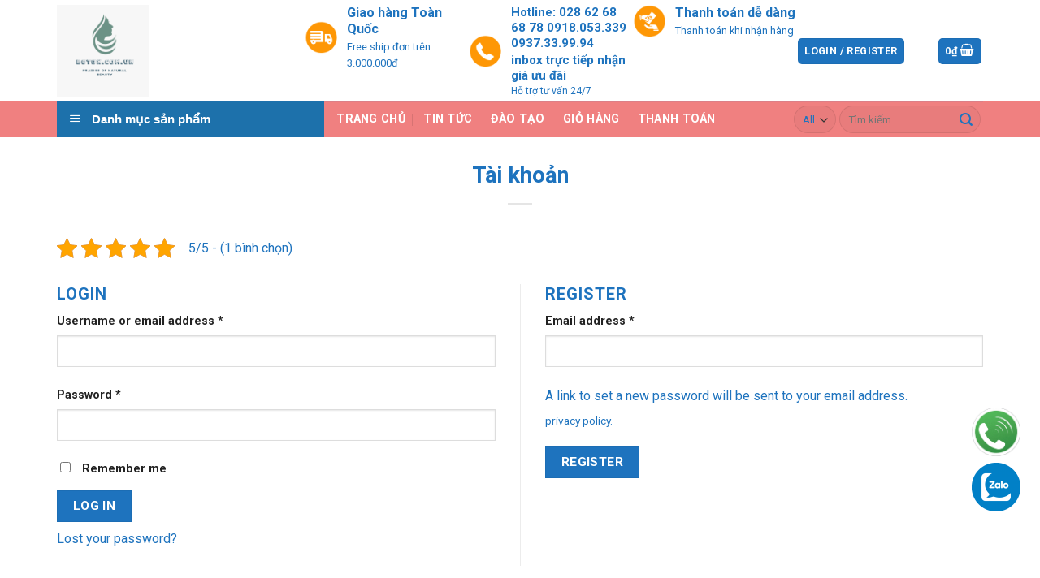

--- FILE ---
content_type: text/html; charset=UTF-8
request_url: https://botox.com.vn/tai-khoan/
body_size: 16666
content:
<!DOCTYPE html>
<!--[if IE 9 ]> <html lang="vi" class="ie9 loading-site no-js"> <![endif]-->
<!--[if IE 8 ]> <html lang="vi" class="ie8 loading-site no-js"> <![endif]-->
<!--[if (gte IE 9)|!(IE)]><!--><html lang="vi" class="loading-site no-js"> <!--<![endif]-->
<head>
	<meta charset="UTF-8" />
	<link rel="profile" href="https://gmpg.org/xfn/11" />
	<link rel="pingback" href="https://botox.com.vn/xmlrpc.php" />

	<script>(function(html){html.className = html.className.replace(/\bno-js\b/,'js')})(document.documentElement);</script>
<meta name='robots' content='noindex, follow' />
<meta name="viewport" content="width=device-width, initial-scale=1, maximum-scale=1" />
	<!-- This site is optimized with the Yoast SEO plugin v19.1 - https://yoast.com/wordpress/plugins/seo/ -->
	<title>Tài khoản - botox.com.vn</title>
	<link rel="canonical" href="https://botox.com.vn/tai-khoan/" />
	<meta property="og:locale" content="vi_VN" />
	<meta property="og:type" content="article" />
	<meta property="og:title" content="Tài khoản - botox.com.vn" />
	<meta property="og:url" content="https://botox.com.vn/tai-khoan/" />
	<meta property="og:site_name" content="botox.com.vn" />
	<meta name="twitter:card" content="summary_large_image" />
	<script type="application/ld+json" class="yoast-schema-graph">{"@context":"https://schema.org","@graph":[{"@type":"WebSite","@id":"https://botox.com.vn/#website","url":"https://botox.com.vn/","name":"botox.com.vn","description":"botox.com.vn","potentialAction":[{"@type":"SearchAction","target":{"@type":"EntryPoint","urlTemplate":"https://botox.com.vn/?s={search_term_string}"},"query-input":"required name=search_term_string"}],"inLanguage":"vi"},{"@type":"WebPage","@id":"https://botox.com.vn/tai-khoan/#webpage","url":"https://botox.com.vn/tai-khoan/","name":"Tài khoản - botox.com.vn","isPartOf":{"@id":"https://botox.com.vn/#website"},"datePublished":"2021-02-17T03:46:14+00:00","dateModified":"2021-02-17T03:46:14+00:00","breadcrumb":{"@id":"https://botox.com.vn/tai-khoan/#breadcrumb"},"inLanguage":"vi","potentialAction":[{"@type":"ReadAction","target":["https://botox.com.vn/tai-khoan/"]}]},{"@type":"BreadcrumbList","@id":"https://botox.com.vn/tai-khoan/#breadcrumb","itemListElement":[{"@type":"ListItem","position":1,"name":"Tài khoản"}]}]}</script>
	<!-- / Yoast SEO plugin. -->


<link rel='dns-prefetch' href='//cdn.jsdelivr.net' />
<link rel='dns-prefetch' href='//fonts.googleapis.com' />
<link rel="alternate" type="application/rss+xml" title="Dòng thông tin botox.com.vn &raquo;" href="https://botox.com.vn/feed/" />
<link rel="alternate" type="application/rss+xml" title="botox.com.vn &raquo; Dòng bình luận" href="https://botox.com.vn/comments/feed/" />
<link rel="alternate" title="oNhúng (JSON)" type="application/json+oembed" href="https://botox.com.vn/wp-json/oembed/1.0/embed?url=https%3A%2F%2Fbotox.com.vn%2Ftai-khoan%2F" />
<link rel="alternate" title="oNhúng (XML)" type="text/xml+oembed" href="https://botox.com.vn/wp-json/oembed/1.0/embed?url=https%3A%2F%2Fbotox.com.vn%2Ftai-khoan%2F&#038;format=xml" />
<link rel="prefetch" href="https://botox.com.vn/wp-content/themes/flatsome/assets/js/chunk.countup.fe2c1016.js" />
<link rel="prefetch" href="https://botox.com.vn/wp-content/themes/flatsome/assets/js/chunk.sticky-sidebar.a58a6557.js" />
<link rel="prefetch" href="https://botox.com.vn/wp-content/themes/flatsome/assets/js/chunk.tooltips.29144c1c.js" />
<link rel="prefetch" href="https://botox.com.vn/wp-content/themes/flatsome/assets/js/chunk.vendors-popups.947eca5c.js" />
<link rel="prefetch" href="https://botox.com.vn/wp-content/themes/flatsome/assets/js/chunk.vendors-slider.f0d2cbc9.js" />
<style id='wp-img-auto-sizes-contain-inline-css' type='text/css'>
img:is([sizes=auto i],[sizes^="auto," i]){contain-intrinsic-size:3000px 1500px}
/*# sourceURL=wp-img-auto-sizes-contain-inline-css */
</style>
<link rel='stylesheet' id='dashicons-css' href='https://botox.com.vn/wp-includes/css/dashicons.min.css?ver=6.9' type='text/css' media='all' />
<style id='dashicons-inline-css' type='text/css'>
[data-font="Dashicons"]:before {font-family: 'Dashicons' !important;content: attr(data-icon) !important;speak: none !important;font-weight: normal !important;font-variant: normal !important;text-transform: none !important;line-height: 1 !important;font-style: normal !important;-webkit-font-smoothing: antialiased !important;-moz-osx-font-smoothing: grayscale !important;}
/*# sourceURL=dashicons-inline-css */
</style>
<link rel='stylesheet' id='menu-icons-extra-css' href='https://botox.com.vn/wp-content/plugins/ot-flatsome-vertical-menu/libs/menu-icons/css/extra.min.css?ver=0.12.2' type='text/css' media='all' />
<style id='wp-emoji-styles-inline-css' type='text/css'>

	img.wp-smiley, img.emoji {
		display: inline !important;
		border: none !important;
		box-shadow: none !important;
		height: 1em !important;
		width: 1em !important;
		margin: 0 0.07em !important;
		vertical-align: -0.1em !important;
		background: none !important;
		padding: 0 !important;
	}
/*# sourceURL=wp-emoji-styles-inline-css */
</style>
<style id='wp-block-library-inline-css' type='text/css'>
:root{--wp-block-synced-color:#7a00df;--wp-block-synced-color--rgb:122,0,223;--wp-bound-block-color:var(--wp-block-synced-color);--wp-editor-canvas-background:#ddd;--wp-admin-theme-color:#007cba;--wp-admin-theme-color--rgb:0,124,186;--wp-admin-theme-color-darker-10:#006ba1;--wp-admin-theme-color-darker-10--rgb:0,107,160.5;--wp-admin-theme-color-darker-20:#005a87;--wp-admin-theme-color-darker-20--rgb:0,90,135;--wp-admin-border-width-focus:2px}@media (min-resolution:192dpi){:root{--wp-admin-border-width-focus:1.5px}}.wp-element-button{cursor:pointer}:root .has-very-light-gray-background-color{background-color:#eee}:root .has-very-dark-gray-background-color{background-color:#313131}:root .has-very-light-gray-color{color:#eee}:root .has-very-dark-gray-color{color:#313131}:root .has-vivid-green-cyan-to-vivid-cyan-blue-gradient-background{background:linear-gradient(135deg,#00d084,#0693e3)}:root .has-purple-crush-gradient-background{background:linear-gradient(135deg,#34e2e4,#4721fb 50%,#ab1dfe)}:root .has-hazy-dawn-gradient-background{background:linear-gradient(135deg,#faaca8,#dad0ec)}:root .has-subdued-olive-gradient-background{background:linear-gradient(135deg,#fafae1,#67a671)}:root .has-atomic-cream-gradient-background{background:linear-gradient(135deg,#fdd79a,#004a59)}:root .has-nightshade-gradient-background{background:linear-gradient(135deg,#330968,#31cdcf)}:root .has-midnight-gradient-background{background:linear-gradient(135deg,#020381,#2874fc)}:root{--wp--preset--font-size--normal:16px;--wp--preset--font-size--huge:42px}.has-regular-font-size{font-size:1em}.has-larger-font-size{font-size:2.625em}.has-normal-font-size{font-size:var(--wp--preset--font-size--normal)}.has-huge-font-size{font-size:var(--wp--preset--font-size--huge)}.has-text-align-center{text-align:center}.has-text-align-left{text-align:left}.has-text-align-right{text-align:right}.has-fit-text{white-space:nowrap!important}#end-resizable-editor-section{display:none}.aligncenter{clear:both}.items-justified-left{justify-content:flex-start}.items-justified-center{justify-content:center}.items-justified-right{justify-content:flex-end}.items-justified-space-between{justify-content:space-between}.screen-reader-text{border:0;clip-path:inset(50%);height:1px;margin:-1px;overflow:hidden;padding:0;position:absolute;width:1px;word-wrap:normal!important}.screen-reader-text:focus{background-color:#ddd;clip-path:none;color:#444;display:block;font-size:1em;height:auto;left:5px;line-height:normal;padding:15px 23px 14px;text-decoration:none;top:5px;width:auto;z-index:100000}html :where(.has-border-color){border-style:solid}html :where([style*=border-top-color]){border-top-style:solid}html :where([style*=border-right-color]){border-right-style:solid}html :where([style*=border-bottom-color]){border-bottom-style:solid}html :where([style*=border-left-color]){border-left-style:solid}html :where([style*=border-width]){border-style:solid}html :where([style*=border-top-width]){border-top-style:solid}html :where([style*=border-right-width]){border-right-style:solid}html :where([style*=border-bottom-width]){border-bottom-style:solid}html :where([style*=border-left-width]){border-left-style:solid}html :where(img[class*=wp-image-]){height:auto;max-width:100%}:where(figure){margin:0 0 1em}html :where(.is-position-sticky){--wp-admin--admin-bar--position-offset:var(--wp-admin--admin-bar--height,0px)}@media screen and (max-width:600px){html :where(.is-position-sticky){--wp-admin--admin-bar--position-offset:0px}}

/*# sourceURL=wp-block-library-inline-css */
</style><style id='global-styles-inline-css' type='text/css'>
:root{--wp--preset--aspect-ratio--square: 1;--wp--preset--aspect-ratio--4-3: 4/3;--wp--preset--aspect-ratio--3-4: 3/4;--wp--preset--aspect-ratio--3-2: 3/2;--wp--preset--aspect-ratio--2-3: 2/3;--wp--preset--aspect-ratio--16-9: 16/9;--wp--preset--aspect-ratio--9-16: 9/16;--wp--preset--color--black: #000000;--wp--preset--color--cyan-bluish-gray: #abb8c3;--wp--preset--color--white: #ffffff;--wp--preset--color--pale-pink: #f78da7;--wp--preset--color--vivid-red: #cf2e2e;--wp--preset--color--luminous-vivid-orange: #ff6900;--wp--preset--color--luminous-vivid-amber: #fcb900;--wp--preset--color--light-green-cyan: #7bdcb5;--wp--preset--color--vivid-green-cyan: #00d084;--wp--preset--color--pale-cyan-blue: #8ed1fc;--wp--preset--color--vivid-cyan-blue: #0693e3;--wp--preset--color--vivid-purple: #9b51e0;--wp--preset--gradient--vivid-cyan-blue-to-vivid-purple: linear-gradient(135deg,rgb(6,147,227) 0%,rgb(155,81,224) 100%);--wp--preset--gradient--light-green-cyan-to-vivid-green-cyan: linear-gradient(135deg,rgb(122,220,180) 0%,rgb(0,208,130) 100%);--wp--preset--gradient--luminous-vivid-amber-to-luminous-vivid-orange: linear-gradient(135deg,rgb(252,185,0) 0%,rgb(255,105,0) 100%);--wp--preset--gradient--luminous-vivid-orange-to-vivid-red: linear-gradient(135deg,rgb(255,105,0) 0%,rgb(207,46,46) 100%);--wp--preset--gradient--very-light-gray-to-cyan-bluish-gray: linear-gradient(135deg,rgb(238,238,238) 0%,rgb(169,184,195) 100%);--wp--preset--gradient--cool-to-warm-spectrum: linear-gradient(135deg,rgb(74,234,220) 0%,rgb(151,120,209) 20%,rgb(207,42,186) 40%,rgb(238,44,130) 60%,rgb(251,105,98) 80%,rgb(254,248,76) 100%);--wp--preset--gradient--blush-light-purple: linear-gradient(135deg,rgb(255,206,236) 0%,rgb(152,150,240) 100%);--wp--preset--gradient--blush-bordeaux: linear-gradient(135deg,rgb(254,205,165) 0%,rgb(254,45,45) 50%,rgb(107,0,62) 100%);--wp--preset--gradient--luminous-dusk: linear-gradient(135deg,rgb(255,203,112) 0%,rgb(199,81,192) 50%,rgb(65,88,208) 100%);--wp--preset--gradient--pale-ocean: linear-gradient(135deg,rgb(255,245,203) 0%,rgb(182,227,212) 50%,rgb(51,167,181) 100%);--wp--preset--gradient--electric-grass: linear-gradient(135deg,rgb(202,248,128) 0%,rgb(113,206,126) 100%);--wp--preset--gradient--midnight: linear-gradient(135deg,rgb(2,3,129) 0%,rgb(40,116,252) 100%);--wp--preset--font-size--small: 13px;--wp--preset--font-size--medium: 20px;--wp--preset--font-size--large: 36px;--wp--preset--font-size--x-large: 42px;--wp--preset--spacing--20: 0.44rem;--wp--preset--spacing--30: 0.67rem;--wp--preset--spacing--40: 1rem;--wp--preset--spacing--50: 1.5rem;--wp--preset--spacing--60: 2.25rem;--wp--preset--spacing--70: 3.38rem;--wp--preset--spacing--80: 5.06rem;--wp--preset--shadow--natural: 6px 6px 9px rgba(0, 0, 0, 0.2);--wp--preset--shadow--deep: 12px 12px 50px rgba(0, 0, 0, 0.4);--wp--preset--shadow--sharp: 6px 6px 0px rgba(0, 0, 0, 0.2);--wp--preset--shadow--outlined: 6px 6px 0px -3px rgb(255, 255, 255), 6px 6px rgb(0, 0, 0);--wp--preset--shadow--crisp: 6px 6px 0px rgb(0, 0, 0);}:where(.is-layout-flex){gap: 0.5em;}:where(.is-layout-grid){gap: 0.5em;}body .is-layout-flex{display: flex;}.is-layout-flex{flex-wrap: wrap;align-items: center;}.is-layout-flex > :is(*, div){margin: 0;}body .is-layout-grid{display: grid;}.is-layout-grid > :is(*, div){margin: 0;}:where(.wp-block-columns.is-layout-flex){gap: 2em;}:where(.wp-block-columns.is-layout-grid){gap: 2em;}:where(.wp-block-post-template.is-layout-flex){gap: 1.25em;}:where(.wp-block-post-template.is-layout-grid){gap: 1.25em;}.has-black-color{color: var(--wp--preset--color--black) !important;}.has-cyan-bluish-gray-color{color: var(--wp--preset--color--cyan-bluish-gray) !important;}.has-white-color{color: var(--wp--preset--color--white) !important;}.has-pale-pink-color{color: var(--wp--preset--color--pale-pink) !important;}.has-vivid-red-color{color: var(--wp--preset--color--vivid-red) !important;}.has-luminous-vivid-orange-color{color: var(--wp--preset--color--luminous-vivid-orange) !important;}.has-luminous-vivid-amber-color{color: var(--wp--preset--color--luminous-vivid-amber) !important;}.has-light-green-cyan-color{color: var(--wp--preset--color--light-green-cyan) !important;}.has-vivid-green-cyan-color{color: var(--wp--preset--color--vivid-green-cyan) !important;}.has-pale-cyan-blue-color{color: var(--wp--preset--color--pale-cyan-blue) !important;}.has-vivid-cyan-blue-color{color: var(--wp--preset--color--vivid-cyan-blue) !important;}.has-vivid-purple-color{color: var(--wp--preset--color--vivid-purple) !important;}.has-black-background-color{background-color: var(--wp--preset--color--black) !important;}.has-cyan-bluish-gray-background-color{background-color: var(--wp--preset--color--cyan-bluish-gray) !important;}.has-white-background-color{background-color: var(--wp--preset--color--white) !important;}.has-pale-pink-background-color{background-color: var(--wp--preset--color--pale-pink) !important;}.has-vivid-red-background-color{background-color: var(--wp--preset--color--vivid-red) !important;}.has-luminous-vivid-orange-background-color{background-color: var(--wp--preset--color--luminous-vivid-orange) !important;}.has-luminous-vivid-amber-background-color{background-color: var(--wp--preset--color--luminous-vivid-amber) !important;}.has-light-green-cyan-background-color{background-color: var(--wp--preset--color--light-green-cyan) !important;}.has-vivid-green-cyan-background-color{background-color: var(--wp--preset--color--vivid-green-cyan) !important;}.has-pale-cyan-blue-background-color{background-color: var(--wp--preset--color--pale-cyan-blue) !important;}.has-vivid-cyan-blue-background-color{background-color: var(--wp--preset--color--vivid-cyan-blue) !important;}.has-vivid-purple-background-color{background-color: var(--wp--preset--color--vivid-purple) !important;}.has-black-border-color{border-color: var(--wp--preset--color--black) !important;}.has-cyan-bluish-gray-border-color{border-color: var(--wp--preset--color--cyan-bluish-gray) !important;}.has-white-border-color{border-color: var(--wp--preset--color--white) !important;}.has-pale-pink-border-color{border-color: var(--wp--preset--color--pale-pink) !important;}.has-vivid-red-border-color{border-color: var(--wp--preset--color--vivid-red) !important;}.has-luminous-vivid-orange-border-color{border-color: var(--wp--preset--color--luminous-vivid-orange) !important;}.has-luminous-vivid-amber-border-color{border-color: var(--wp--preset--color--luminous-vivid-amber) !important;}.has-light-green-cyan-border-color{border-color: var(--wp--preset--color--light-green-cyan) !important;}.has-vivid-green-cyan-border-color{border-color: var(--wp--preset--color--vivid-green-cyan) !important;}.has-pale-cyan-blue-border-color{border-color: var(--wp--preset--color--pale-cyan-blue) !important;}.has-vivid-cyan-blue-border-color{border-color: var(--wp--preset--color--vivid-cyan-blue) !important;}.has-vivid-purple-border-color{border-color: var(--wp--preset--color--vivid-purple) !important;}.has-vivid-cyan-blue-to-vivid-purple-gradient-background{background: var(--wp--preset--gradient--vivid-cyan-blue-to-vivid-purple) !important;}.has-light-green-cyan-to-vivid-green-cyan-gradient-background{background: var(--wp--preset--gradient--light-green-cyan-to-vivid-green-cyan) !important;}.has-luminous-vivid-amber-to-luminous-vivid-orange-gradient-background{background: var(--wp--preset--gradient--luminous-vivid-amber-to-luminous-vivid-orange) !important;}.has-luminous-vivid-orange-to-vivid-red-gradient-background{background: var(--wp--preset--gradient--luminous-vivid-orange-to-vivid-red) !important;}.has-very-light-gray-to-cyan-bluish-gray-gradient-background{background: var(--wp--preset--gradient--very-light-gray-to-cyan-bluish-gray) !important;}.has-cool-to-warm-spectrum-gradient-background{background: var(--wp--preset--gradient--cool-to-warm-spectrum) !important;}.has-blush-light-purple-gradient-background{background: var(--wp--preset--gradient--blush-light-purple) !important;}.has-blush-bordeaux-gradient-background{background: var(--wp--preset--gradient--blush-bordeaux) !important;}.has-luminous-dusk-gradient-background{background: var(--wp--preset--gradient--luminous-dusk) !important;}.has-pale-ocean-gradient-background{background: var(--wp--preset--gradient--pale-ocean) !important;}.has-electric-grass-gradient-background{background: var(--wp--preset--gradient--electric-grass) !important;}.has-midnight-gradient-background{background: var(--wp--preset--gradient--midnight) !important;}.has-small-font-size{font-size: var(--wp--preset--font-size--small) !important;}.has-medium-font-size{font-size: var(--wp--preset--font-size--medium) !important;}.has-large-font-size{font-size: var(--wp--preset--font-size--large) !important;}.has-x-large-font-size{font-size: var(--wp--preset--font-size--x-large) !important;}
/*# sourceURL=global-styles-inline-css */
</style>

<style id='classic-theme-styles-inline-css' type='text/css'>
/*! This file is auto-generated */
.wp-block-button__link{color:#fff;background-color:#32373c;border-radius:9999px;box-shadow:none;text-decoration:none;padding:calc(.667em + 2px) calc(1.333em + 2px);font-size:1.125em}.wp-block-file__button{background:#32373c;color:#fff;text-decoration:none}
/*# sourceURL=/wp-includes/css/classic-themes.min.css */
</style>
<link rel='stylesheet' id='contact-form-7-css' href='https://botox.com.vn/wp-content/plugins/contact-form-7/includes/css/styles.css?ver=5.6' type='text/css' media='all' />
<link rel='stylesheet' id='kk-star-ratings-css' href='https://botox.com.vn/wp-content/plugins/kk-star-ratings/src/core/public/css/kk-star-ratings.min.css?ver=5.3.0' type='text/css' media='all' />
<link rel='stylesheet' id='ot-vertical-menu-css-css' href='https://botox.com.vn/wp-content/plugins/ot-flatsome-vertical-menu/assets/css/style.css?ver=1.2.3' type='text/css' media='all' />
<link rel='stylesheet' id='select2-css' href='https://botox.com.vn/wp-content/plugins/woocommerce/assets/css/select2.css?ver=6.6.1' type='text/css' media='all' />
<style id='woocommerce-inline-inline-css' type='text/css'>
.woocommerce form .form-row .required { visibility: visible; }
/*# sourceURL=woocommerce-inline-inline-css */
</style>
<link rel='stylesheet' id='flatsome-main-css' href='https://botox.com.vn/wp-content/themes/flatsome/assets/css/flatsome.css?ver=3.15.4' type='text/css' media='all' />
<style id='flatsome-main-inline-css' type='text/css'>
@font-face {
				font-family: "fl-icons";
				font-display: block;
				src: url(https://botox.com.vn/wp-content/themes/flatsome/assets/css/icons/fl-icons.eot?v=3.15.4);
				src:
					url(https://botox.com.vn/wp-content/themes/flatsome/assets/css/icons/fl-icons.eot#iefix?v=3.15.4) format("embedded-opentype"),
					url(https://botox.com.vn/wp-content/themes/flatsome/assets/css/icons/fl-icons.woff2?v=3.15.4) format("woff2"),
					url(https://botox.com.vn/wp-content/themes/flatsome/assets/css/icons/fl-icons.ttf?v=3.15.4) format("truetype"),
					url(https://botox.com.vn/wp-content/themes/flatsome/assets/css/icons/fl-icons.woff?v=3.15.4) format("woff"),
					url(https://botox.com.vn/wp-content/themes/flatsome/assets/css/icons/fl-icons.svg?v=3.15.4#fl-icons) format("svg");
			}
/*# sourceURL=flatsome-main-inline-css */
</style>
<link rel='stylesheet' id='flatsome-shop-css' href='https://botox.com.vn/wp-content/themes/flatsome/assets/css/flatsome-shop.css?ver=3.15.4' type='text/css' media='all' />
<link rel='stylesheet' id='flatsome-style-css' href='https://botox.com.vn/wp-content/themes/flatsome-child/style.css?ver=3.0' type='text/css' media='all' />
<link rel='stylesheet' id='flatsome-googlefonts-css' href='//fonts.googleapis.com/css?family=Roboto%3Aregular%2C700%2Cregular%2C700%7CDancing+Script%3Aregular%2C400&#038;display=swap&#038;ver=3.9' type='text/css' media='all' />
<script type="text/javascript" src="https://botox.com.vn/wp-includes/js/jquery/jquery.min.js?ver=3.7.1" id="jquery-core-js"></script>
<script type="text/javascript" src="https://botox.com.vn/wp-includes/js/jquery/jquery-migrate.min.js?ver=3.4.1" id="jquery-migrate-js"></script>
<link rel="https://api.w.org/" href="https://botox.com.vn/wp-json/" /><link rel="alternate" title="JSON" type="application/json" href="https://botox.com.vn/wp-json/wp/v2/pages/23" /><link rel="EditURI" type="application/rsd+xml" title="RSD" href="https://botox.com.vn/xmlrpc.php?rsd" />
<meta name="generator" content="WordPress 6.9" />
<meta name="generator" content="WooCommerce 6.6.1" />
<link rel='shortlink' href='https://botox.com.vn/?p=23' />
<script type="application/ld+json">{
    "@context": "https://schema.org/",
    "@type": "CreativeWorkSeries",
    "name": "Tài khoản",
    "aggregateRating": {
        "@type": "AggregateRating",
        "ratingValue": "5",
        "bestRating": "5",
        "ratingCount": "1"
    }
}</script><style>.bg{opacity: 0; transition: opacity 1s; -webkit-transition: opacity 1s;} .bg-loaded{opacity: 1;}</style><!--[if IE]><link rel="stylesheet" type="text/css" href="https://botox.com.vn/wp-content/themes/flatsome/assets/css/ie-fallback.css"><script src="//cdnjs.cloudflare.com/ajax/libs/html5shiv/3.6.1/html5shiv.js"></script><script>var head = document.getElementsByTagName('head')[0],style = document.createElement('style');style.type = 'text/css';style.styleSheet.cssText = ':before,:after{content:none !important';head.appendChild(style);setTimeout(function(){head.removeChild(style);}, 0);</script><script src="https://botox.com.vn/wp-content/themes/flatsome/assets/libs/ie-flexibility.js"></script><![endif]-->	<noscript><style>.woocommerce-product-gallery{ opacity: 1 !important; }</style></noscript>
	<link rel="icon" href="https://botox.com.vn/wp-content/uploads/2022/06/cropped-BOTOX.COM_.VN_-32x32.png" sizes="32x32" />
<link rel="icon" href="https://botox.com.vn/wp-content/uploads/2022/06/cropped-BOTOX.COM_.VN_-192x192.png" sizes="192x192" />
<link rel="apple-touch-icon" href="https://botox.com.vn/wp-content/uploads/2022/06/cropped-BOTOX.COM_.VN_-180x180.png" />
<meta name="msapplication-TileImage" content="https://botox.com.vn/wp-content/uploads/2022/06/cropped-BOTOX.COM_.VN_-270x270.png" />
<style id="custom-css" type="text/css">:root {--primary-color: #1e73be;}.container-width, .full-width .ubermenu-nav, .container, .row{max-width: 1170px}.row.row-collapse{max-width: 1140px}.row.row-small{max-width: 1162.5px}.row.row-large{max-width: 1200px}.header-main{height: 125px}#logo img{max-height: 125px}#logo{width:275px;}#logo img{padding:6px 0;}.header-bottom{min-height: 44px}.header-top{min-height: 30px}.transparent .header-main{height: 90px}.transparent #logo img{max-height: 90px}.has-transparent + .page-title:first-of-type,.has-transparent + #main > .page-title,.has-transparent + #main > div > .page-title,.has-transparent + #main .page-header-wrapper:first-of-type .page-title{padding-top: 140px;}.transparent .header-wrapper{background-color: #ffffff!important;}.transparent .top-divider{display: none;}.header.show-on-scroll,.stuck .header-main{height:70px!important}.stuck #logo img{max-height: 70px!important}.header-bg-color {background-color: #ffffff}.header-bottom {background-color: #f08080}.top-bar-nav > li > a{line-height: 16px }.header-main .nav > li > a{line-height: 16px }.stuck .header-main .nav > li > a{line-height: 50px }.header-bottom-nav > li > a{line-height: 16px }@media (max-width: 549px) {.header-main{height: 70px}#logo img{max-height: 70px}}.header-top{background-color:#167218!important;}/* Color */.accordion-title.active, .has-icon-bg .icon .icon-inner,.logo a, .primary.is-underline, .primary.is-link, .badge-outline .badge-inner, .nav-outline > li.active> a,.nav-outline >li.active > a, .cart-icon strong,[data-color='primary'], .is-outline.primary{color: #1e73be;}/* Color !important */[data-text-color="primary"]{color: #1e73be!important;}/* Background Color */[data-text-bg="primary"]{background-color: #1e73be;}/* Background */.scroll-to-bullets a,.featured-title, .label-new.menu-item > a:after, .nav-pagination > li > .current,.nav-pagination > li > span:hover,.nav-pagination > li > a:hover,.has-hover:hover .badge-outline .badge-inner,button[type="submit"], .button.wc-forward:not(.checkout):not(.checkout-button), .button.submit-button, .button.primary:not(.is-outline),.featured-table .title,.is-outline:hover, .has-icon:hover .icon-label,.nav-dropdown-bold .nav-column li > a:hover, .nav-dropdown.nav-dropdown-bold > li > a:hover, .nav-dropdown-bold.dark .nav-column li > a:hover, .nav-dropdown.nav-dropdown-bold.dark > li > a:hover, .header-vertical-menu__opener ,.is-outline:hover, .tagcloud a:hover,.grid-tools a, input[type='submit']:not(.is-form), .box-badge:hover .box-text, input.button.alt,.nav-box > li > a:hover,.nav-box > li.active > a,.nav-pills > li.active > a ,.current-dropdown .cart-icon strong, .cart-icon:hover strong, .nav-line-bottom > li > a:before, .nav-line-grow > li > a:before, .nav-line > li > a:before,.banner, .header-top, .slider-nav-circle .flickity-prev-next-button:hover svg, .slider-nav-circle .flickity-prev-next-button:hover .arrow, .primary.is-outline:hover, .button.primary:not(.is-outline), input[type='submit'].primary, input[type='submit'].primary, input[type='reset'].button, input[type='button'].primary, .badge-inner{background-color: #1e73be;}/* Border */.nav-vertical.nav-tabs > li.active > a,.scroll-to-bullets a.active,.nav-pagination > li > .current,.nav-pagination > li > span:hover,.nav-pagination > li > a:hover,.has-hover:hover .badge-outline .badge-inner,.accordion-title.active,.featured-table,.is-outline:hover, .tagcloud a:hover,blockquote, .has-border, .cart-icon strong:after,.cart-icon strong,.blockUI:before, .processing:before,.loading-spin, .slider-nav-circle .flickity-prev-next-button:hover svg, .slider-nav-circle .flickity-prev-next-button:hover .arrow, .primary.is-outline:hover{border-color: #1e73be}.nav-tabs > li.active > a{border-top-color: #1e73be}.widget_shopping_cart_content .blockUI.blockOverlay:before { border-left-color: #1e73be }.woocommerce-checkout-review-order .blockUI.blockOverlay:before { border-left-color: #1e73be }/* Fill */.slider .flickity-prev-next-button:hover svg,.slider .flickity-prev-next-button:hover .arrow{fill: #1e73be;}/* Background Color */[data-icon-label]:after, .secondary.is-underline:hover,.secondary.is-outline:hover,.icon-label,.button.secondary:not(.is-outline),.button.alt:not(.is-outline), .badge-inner.on-sale, .button.checkout, .single_add_to_cart_button, .current .breadcrumb-step{ background-color:#1e73be; }[data-text-bg="secondary"]{background-color: #1e73be;}/* Color */.secondary.is-underline,.secondary.is-link, .secondary.is-outline,.stars a.active, .star-rating:before, .woocommerce-page .star-rating:before,.star-rating span:before, .color-secondary{color: #1e73be}/* Color !important */[data-text-color="secondary"]{color: #1e73be!important;}/* Border */.secondary.is-outline:hover{border-color:#1e73be}.success.is-underline:hover,.success.is-outline:hover,.success{background-color: #1e73be}.success-color, .success.is-link, .success.is-outline{color: #1e73be;}.success-border{border-color: #1e73be!important;}/* Color !important */[data-text-color="success"]{color: #1e73be!important;}/* Background Color */[data-text-bg="success"]{background-color: #1e73be;}.alert.is-underline:hover,.alert.is-outline:hover,.alert{background-color: #1e73be}.alert.is-link, .alert.is-outline, .color-alert{color: #1e73be;}/* Color !important */[data-text-color="alert"]{color: #1e73be!important;}/* Background Color */[data-text-bg="alert"]{background-color: #1e73be;}@media screen and (max-width: 549px){body{font-size: 100%;}}body{font-family:"Roboto", sans-serif}body{font-weight: 0}body{color: #1e73be}.nav > li > a {font-family:"Roboto", sans-serif;}.mobile-sidebar-levels-2 .nav > li > ul > li > a {font-family:"Roboto", sans-serif;}.nav > li > a {font-weight: 700;}.mobile-sidebar-levels-2 .nav > li > ul > li > a {font-weight: 700;}h1,h2,h3,h4,h5,h6,.heading-font, .off-canvas-center .nav-sidebar.nav-vertical > li > a{font-family: "Roboto", sans-serif;}h1,h2,h3,h4,h5,h6,.heading-font,.banner h1,.banner h2{font-weight: 700;}h1,h2,h3,h4,h5,h6,.heading-font{color: #1e73be;}.alt-font{font-family: "Dancing Script", sans-serif;}.alt-font{font-weight: 400!important;}.header:not(.transparent) .top-bar-nav > li > a {color: #60bd1d;}.header:not(.transparent) .top-bar-nav.nav > li > a:hover,.header:not(.transparent) .top-bar-nav.nav > li.active > a,.header:not(.transparent) .top-bar-nav.nav > li.current > a,.header:not(.transparent) .top-bar-nav.nav > li > a.active,.header:not(.transparent) .top-bar-nav.nav > li > a.current{color: #54ba0b;}.top-bar-nav.nav-line-bottom > li > a:before,.top-bar-nav.nav-line-grow > li > a:before,.top-bar-nav.nav-line > li > a:before,.top-bar-nav.nav-box > li > a:hover,.top-bar-nav.nav-box > li.active > a,.top-bar-nav.nav-pills > li > a:hover,.top-bar-nav.nav-pills > li.active > a{color:#FFF!important;background-color: #54ba0b;}.header:not(.transparent) .header-nav-main.nav > li > a {color: #ffffff;}.header:not(.transparent) .header-nav-main.nav > li > a:hover,.header:not(.transparent) .header-nav-main.nav > li.active > a,.header:not(.transparent) .header-nav-main.nav > li.current > a,.header:not(.transparent) .header-nav-main.nav > li > a.active,.header:not(.transparent) .header-nav-main.nav > li > a.current{color: #ffffff;}.header-nav-main.nav-line-bottom > li > a:before,.header-nav-main.nav-line-grow > li > a:before,.header-nav-main.nav-line > li > a:before,.header-nav-main.nav-box > li > a:hover,.header-nav-main.nav-box > li.active > a,.header-nav-main.nav-pills > li > a:hover,.header-nav-main.nav-pills > li.active > a{color:#FFF!important;background-color: #ffffff;}.header:not(.transparent) .header-bottom-nav.nav > li > a{color: #ffffff;}.header:not(.transparent) .header-bottom-nav.nav > li > a:hover,.header:not(.transparent) .header-bottom-nav.nav > li.active > a,.header:not(.transparent) .header-bottom-nav.nav > li.current > a,.header:not(.transparent) .header-bottom-nav.nav > li > a.active,.header:not(.transparent) .header-bottom-nav.nav > li > a.current{color: #f9f9f9;}.header-bottom-nav.nav-line-bottom > li > a:before,.header-bottom-nav.nav-line-grow > li > a:before,.header-bottom-nav.nav-line > li > a:before,.header-bottom-nav.nav-box > li > a:hover,.header-bottom-nav.nav-box > li.active > a,.header-bottom-nav.nav-pills > li > a:hover,.header-bottom-nav.nav-pills > li.active > a{color:#FFF!important;background-color: #f9f9f9;}a{color: #1e73be;}a:hover{color: #dd3333;}.tagcloud a:hover{border-color: #dd3333;background-color: #dd3333;}.widget a{color: #f08080;}.widget a:hover{color: ;}.widget .tagcloud a:hover{border-color: ; background-color: ;}.current .breadcrumb-step, [data-icon-label]:after, .button#place_order,.button.checkout,.checkout-button,.single_add_to_cart_button.button{background-color: #f08080!important }.has-equal-box-heights .box-image {padding-top: 100%;}.badge-inner.on-sale{background-color: #f08080}.badge-inner.new-bubble{background-color: #f08080}@media screen and (min-width: 550px){.products .box-vertical .box-image{min-width: 300px!important;width: 300px!important;}}.footer-1{background-color: #f2f2f2}.label-new.menu-item > a:after{content:"New";}.label-hot.menu-item > a:after{content:"Hot";}.label-sale.menu-item > a:after{content:"Sale";}.label-popular.menu-item > a:after{content:"Popular";}</style>		<style type="text/css" id="wp-custom-css">
			/*css title with categore*/
.section-title-normal {
    margin-bottom: 20px;
    border-bottom: 0;
    border-radius: 5px;
}
.section-title-normal {
    background: #88151C;
}.section-title-normal b {
    display: none;
}.section-title-normal span {
    margin-right: 15px;
    padding-bottom: 0;
    border-bottom: 0;
    margin-bottom: 0;
    font-size: 20px;
    color: white!important;
    padding: 10px;
}span.hdevvn-show-cats li {
    display: block;
    width: auto;
    float: left;
    margin: 0 8px;
}span.hdevvn-show-cats li a {
    font-size: 15px;
    text-transform: none;
    font-weight: 400;
    margin-right: 0!important;
    padding-left: 10px;
}.section-title a {
    font-size: 14px;
    margin-left: auto;
    color: black;
    margin-right: 10px;
}
.hdevvn-show-cats {
    display: none;
}
/*end css title with categore*/
/*nut lien he*/
.net1s-mobile-contact-bar{
display:none 
}
.net1s-pc-contact-bar{
right: 24px;
bottom: 60px;
position: fixed;
z-index: 998;
margin-bottom:0
}
.net1s-pc-contact-bar li{
width: 60px;
height: 60px;
overflow: hidden;
 margin-bottom: 0;
list-style: none;
}
.net1s-pc-contact-bar li a{
display: block;
width: 60px;
height: 60px;
}
.net1s-pc-contact-bar li.call{
margin-bottom: 8px;
background: url(https://net1s.com/wp-content/uploads/2020/11/CALL.gif);    background-repeat: no-repeat;
background-size: 60px
}
.net1s-pc-contact-bar li.zalo{
margin-bottom: 8px;
background: url(https://net1s.com/wp-content/uploads/2020/11/zalo-icon.png);    background-repeat: no-repeat;
}
.net1s-pc-contact-bar li.fabo{
background: url(https://net1s.com/wp-content/uploads/2020/11/face-icon.png);    background-repeat: no-repeat;
}
@media only screen and (max-width: 499px) {
.net1s-pc-contact-bar{
display:none
}
.net1s-mobile-contact-bar{
right: 25px;
bottom: 10px;
position: fixed;
z-index: 998;
margin-bottom:0;
display:block !Important
}
.net1s-mobile-contact-bar li{
display:inline-block;
float:up;
margin-left:7px;
list-style:none
}
.net1s-mobile-contact-bar li.zalo{
background: url(https://net1s.com/wp-content/uploads/2020/11/zalo-icon.png);    background-repeat: no-repeat;
background-size: 56px;
}
.net1s-mobile-contact-bar li a{
display: block;
width: 56px;
height: 56px;}
.net1s-mobile-contact-bar li.call {
background: url(https://net1s.com/wp-content/uploads/2020/11/CALL.gif);
background-repeat: no-repeat;
background-size: 56px;
}
.net1s-mobile-contact-bar li.fabo{
background: url(https://net1s.com/wp-content/uploads/2020/11/face-icon.png);    background-repeat: no-repeat;
background-size: 56px;
}
}
/*end nut lien he*/		</style>
		<style type="text/css">/** Mega Menu CSS: fs **/</style>
</head>

<body data-rsssl=1 class="wp-singular page-template-default page page-id-23 wp-theme-flatsome wp-child-theme-flatsome-child theme-flatsome ot-vertical-menu woocommerce-account woocommerce-page woocommerce-no-js lightbox nav-dropdown-has-arrow nav-dropdown-has-shadow nav-dropdown-has-border page-template-blank-title-center page-template-blank-title-center-php">


<a class="skip-link screen-reader-text" href="#main">Skip to content</a>

<div id="wrapper">

	
	<header id="header" class="header has-sticky sticky-jump">
		<div class="header-wrapper">
			<div id="masthead" class="header-main ">
      <div class="header-inner flex-row container logo-left medium-logo-center" role="navigation">

          <!-- Logo -->
          <div id="logo" class="flex-col logo">
            
<!-- Header logo -->
<a href="https://botox.com.vn/" title="botox.com.vn - botox.com.vn" rel="home">
		<img width="500" height="500" src="https://botox.com.vn/wp-content/uploads/2022/06/BOTOX.COM_.VN_.png" class="header_logo header-logo" alt="botox.com.vn"/><img  width="500" height="500" src="https://botox.com.vn/wp-content/uploads/2022/06/BOTOX.COM_.VN_.png" class="header-logo-dark" alt="botox.com.vn"/></a>
          </div>

          <!-- Mobile Left Elements -->
          <div class="flex-col show-for-medium flex-left">
            <ul class="mobile-nav nav nav-left ">
              <li class="nav-icon has-icon">
  <div class="header-button">		<a href="#" data-open="#main-menu" data-pos="left" data-bg="main-menu-overlay" data-color="" class="icon primary button round is-small" aria-label="Menu" aria-controls="main-menu" aria-expanded="false">
		
		  <i class="icon-menu" ></i>
		  		</a>
	 </div> </li>            </ul>
          </div>

          <!-- Left Elements -->
          <div class="flex-col hide-for-medium flex-left
            flex-grow">
            <ul class="header-nav header-nav-main nav nav-left  nav-divided nav-size-medium nav-uppercase" >
              <li class="header-block"><div class="header-block-block-1"><div class="row row-collapse"  id="row-1553925536">


	<div id="col-878842364" class="col medium-4 small-12 large-4"  >
				<div class="col-inner"  >
			
			

	<div class="box has-hover   has-hover box-vertical box-text-middle" >

		<div class="box-image" style="width:20%;">
						<div class="" >
				<img width="100" height="100" src="https://botox.com.vn/wp-content/uploads/2021/03/giao-hang-toan-quoc.png" class="attachment- size-" alt="" decoding="async" />											</div>
					</div>

		<div class="box-text text-left is-small" style="padding:0px 0px 0px 12px;">
			<div class="box-text-inner">
				
<h3>Giao hàng Toàn Quốc</h3>
Free ship đơn trên 3.000.000đ

			</div>
		</div>
	</div>
	

		</div>
					</div>

	

	<div id="col-1460779005" class="col medium-4 small-12 large-4"  >
				<div class="col-inner"  >
			
			

	<div class="box has-hover   has-hover box-vertical box-text-middle" >

		<div class="box-image" style="width:20%;">
						<div class="" >
				<img width="100" height="100" src="https://botox.com.vn/wp-content/uploads/2021/03/tu-van-mien-phi.png" class="attachment- size-" alt="" decoding="async" />											</div>
					</div>

		<div class="box-text text-left is-small" style="padding:0px 0px 0px 12px;">
			<div class="box-text-inner">
				

	<div id="text-4103937497" class="text">
		
<h3>Hotline:
028 62 68 68 78
0918.053.339
0937.33.99.94</h3>
<h3>inbox trực tiếp nhận giá ưu đãi</h3>
Hỗ trợ tư vấn 24/7

		
<style>
#text-4103937497 {
  font-size: 0.75rem;
  line-height: 1.35;
}
</style>
	</div>
	

			</div>
		</div>
	</div>
	

		</div>
					</div>

	

	<div id="col-825748672" class="col medium-4 small-12 large-4"  >
				<div class="col-inner"  >
			
			

	<div class="box has-hover   has-hover box-vertical box-text-middle" >

		<div class="box-image" style="width:20%;">
						<div class="" >
				<img width="100" height="100" src="https://botox.com.vn/wp-content/uploads/2021/03/thanh-toan-khi-nhan-hang.png" class="attachment- size-" alt="" decoding="async" />											</div>
					</div>

		<div class="box-text text-left is-small" style="padding:0px 0px 0px 12px;">
			<div class="box-text-inner">
				
<h3>Thanh toán dễ dàng</h3>
Thanh toán khi nhận hàng

			</div>
		</div>
	</div>
	

		</div>
					</div>

	

</div></div></li>            </ul>
          </div>

          <!-- Right Elements -->
          <div class="flex-col hide-for-medium flex-right">
            <ul class="header-nav header-nav-main nav nav-right  nav-divided nav-size-medium nav-uppercase">
              <li class="account-item has-icon
   active  "
>
<div class="header-button">
<a href="https://botox.com.vn/tai-khoan/"
    class="nav-top-link nav-top-not-logged-in icon primary button round is-small"
      >
    <span>
    Login     / Register  </span>
  
</a>

</div>

</li>
<li class="header-divider"></li><li class="cart-item has-icon has-dropdown">
<div class="header-button">
<a href="https://botox.com.vn/gio-hang/" title="Cart" class="header-cart-link icon primary button round is-small">


<span class="header-cart-title">
          <span class="cart-price"><span class="woocommerce-Price-amount amount"><bdi>0<span class="woocommerce-Price-currencySymbol">&#8363;</span></bdi></span></span>
  </span>

    <i class="icon-shopping-basket"
    data-icon-label="0">
  </i>
  </a>
</div>
 <ul class="nav-dropdown nav-dropdown-default">
    <li class="html widget_shopping_cart">
      <div class="widget_shopping_cart_content">
        

	<p class="woocommerce-mini-cart__empty-message">No products in the cart.</p>


      </div>
    </li>
     </ul>

</li>
            </ul>
          </div>

          <!-- Mobile Right Elements -->
          <div class="flex-col show-for-medium flex-right">
            <ul class="mobile-nav nav nav-right ">
              <li class="cart-item has-icon">

<div class="header-button">      <a href="https://botox.com.vn/gio-hang/" class="header-cart-link off-canvas-toggle nav-top-link icon primary button round is-small" data-open="#cart-popup" data-class="off-canvas-cart" title="Cart" data-pos="right">
  
    <i class="icon-shopping-basket"
    data-icon-label="0">
  </i>
  </a>
</div>

  <!-- Cart Sidebar Popup -->
  <div id="cart-popup" class="mfp-hide widget_shopping_cart">
  <div class="cart-popup-inner inner-padding">
      <div class="cart-popup-title text-center">
          <h4 class="uppercase">Cart</h4>
          <div class="is-divider"></div>
      </div>
      <div class="widget_shopping_cart_content">
          

	<p class="woocommerce-mini-cart__empty-message">No products in the cart.</p>


      </div>
             <div class="cart-sidebar-content relative"></div>  </div>
  </div>

</li>
            </ul>
          </div>

      </div>
     
            <div class="container"><div class="top-divider full-width"></div></div>
      </div><div id="wide-nav" class="header-bottom wide-nav hide-for-sticky flex-has-center hide-for-medium">
    <div class="flex-row container">

                        <div class="flex-col hide-for-medium flex-left">
                <ul class="nav header-nav header-bottom-nav nav-left  nav-divided nav-size-medium nav-uppercase">
                                <div id="mega-menu-wrap"
                 class="ot-vm-hover">
                <div id="mega-menu-title">
                    <i class="icon-menu"></i> Danh mục sản phẩm                </div>
				<ul id="mega_menu" class="sf-menu sf-vertical"><li id="menu-item-178" class="menu-item menu-item-type-taxonomy menu-item-object-product_cat menu-item-has-children menu-item-178"><a href="https://botox.com.vn/danh-muc-san-pham/filler/">Filler</a>
<ul class="sub-menu">
	<li id="menu-item-201" class="menu-item menu-item-type-taxonomy menu-item-object-product_cat menu-item-201"><a href="https://botox.com.vn/danh-muc-san-pham/chua-phan-loai/">Filler Face</a></li>
	<li id="menu-item-202" class="menu-item menu-item-type-taxonomy menu-item-object-product_cat menu-item-202"><a href="https://botox.com.vn/danh-muc-san-pham/filler-body/">Filler Body</a></li>
	<li id="menu-item-288" class="menu-item menu-item-type-taxonomy menu-item-object-product_cat menu-item-288"><a href="https://botox.com.vn/danh-muc-san-pham/tan-filler/">Tan Filler</a></li>
</ul>
</li>
<li id="menu-item-177" class="menu-item menu-item-type-taxonomy menu-item-object-product_cat menu-item-has-children menu-item-177"><a href="https://botox.com.vn/danh-muc-san-pham/botox/">Botox</a>
<ul class="sub-menu">
	<li id="menu-item-200" class="menu-item menu-item-type-taxonomy menu-item-object-product_cat menu-item-200"><a href="https://botox.com.vn/danh-muc-san-pham/botox-100ui/">Botox 100ui</a></li>
	<li id="menu-item-203" class="menu-item menu-item-type-taxonomy menu-item-object-product_cat menu-item-203"><a href="https://botox.com.vn/danh-muc-san-pham/botox-200ui/">Botox 200ui</a></li>
</ul>
</li>
<li id="menu-item-179" class="menu-item menu-item-type-taxonomy menu-item-object-product_cat menu-item-179"><a href="https://botox.com.vn/danh-muc-san-pham/tan-mo/">Tan Mỡ</a></li>
<li id="menu-item-543" class="menu-item menu-item-type-taxonomy menu-item-object-product_cat menu-item-has-children menu-item-543"><a href="https://botox.com.vn/danh-muc-san-pham/truyen-trang-te-bao-goc/">Truyền Trắng &amp; Tế Bào Gốc</a>
<ul class="sub-menu">
	<li id="menu-item-180" class="menu-item menu-item-type-taxonomy menu-item-object-product_cat menu-item-180"><a href="https://botox.com.vn/danh-muc-san-pham/truyen-trang/">Truyền Trắng</a></li>
	<li id="menu-item-334" class="menu-item menu-item-type-taxonomy menu-item-object-product_cat menu-item-334"><a href="https://botox.com.vn/danh-muc-san-pham/te-bao-goc/">Tế Bào Gốc</a></li>
</ul>
</li>
<li id="menu-item-544" class="menu-item menu-item-type-taxonomy menu-item-object-product_cat menu-item-544"><a href="https://botox.com.vn/danh-muc-san-pham/tri-tham-mat-nam-san-pham-khac/">Trị Thâm Mắt, Nám &amp; Sản Phẩm Khác</a></li>
<li id="menu-item-373" class="menu-item menu-item-type-taxonomy menu-item-object-product_cat menu-item-has-children menu-item-373"><a href="https://botox.com.vn/danh-muc-san-pham/vat-tu-y-te-spa-tmv/">Vật Tư Y Tế &#8211; Spa &#8211; TMV</a>
<ul class="sub-menu">
	<li id="menu-item-497" class="menu-item menu-item-type-taxonomy menu-item-object-product_cat menu-item-497"><a href="https://botox.com.vn/danh-muc-san-pham/tai-lieu-y-khoa/">Tài Liệu Y Khoa</a></li>
</ul>
</li>
<li id="menu-item-372" class="menu-item menu-item-type-taxonomy menu-item-object-product_cat menu-item-372"><a href="https://botox.com.vn/danh-muc-san-pham/my-pham-han-quoc/">Mỹ Phẩm Hàn Quốc</a></li>
<li id="menu-item-433" class="menu-item menu-item-type-taxonomy menu-item-object-category menu-item-433"><a href="https://botox.com.vn/khoa-hoc-tiem-filler-botox/">Đào Tạo</a></li>
<li id="menu-item-434" class="menu-item menu-item-type-taxonomy menu-item-object-category menu-item-434"><a href="https://botox.com.vn/tin-tuc/">Tin tức</a></li>
</ul>            </div>
			                </ul>
            </div>
            
                        <div class="flex-col hide-for-medium flex-center">
                <ul class="nav header-nav header-bottom-nav nav-center  nav-divided nav-size-medium nav-uppercase">
                    <li id="menu-item-32" class="menu-item menu-item-type-post_type menu-item-object-page menu-item-home menu-item-32 menu-item-design-default"><a href="https://botox.com.vn/" class="nav-top-link">Trang chủ</a></li>
<li id="menu-item-35" class="menu-item menu-item-type-taxonomy menu-item-object-category menu-item-35 menu-item-design-default"><a href="https://botox.com.vn/tin-tuc/" class="nav-top-link">Tin tức</a></li>
<li id="menu-item-429" class="menu-item menu-item-type-taxonomy menu-item-object-category menu-item-429 menu-item-design-default"><a href="https://botox.com.vn/khoa-hoc-tiem-filler-botox/" class="nav-top-link">Đào Tạo</a></li>
<li id="menu-item-93" class="menu-item menu-item-type-post_type menu-item-object-page menu-item-93 menu-item-design-default"><a href="https://botox.com.vn/gio-hang/" class="nav-top-link">Giỏ hàng</a></li>
<li id="menu-item-92" class="menu-item menu-item-type-post_type menu-item-object-page menu-item-92 menu-item-design-default"><a href="https://botox.com.vn/thanh-toan/" class="nav-top-link">Thanh toán</a></li>
                </ul>
            </div>
            
                        <div class="flex-col hide-for-medium flex-right flex-grow">
              <ul class="nav header-nav header-bottom-nav nav-right  nav-divided nav-size-medium nav-uppercase">
                   <li class="header-search-form search-form html relative has-icon">
	<div class="header-search-form-wrapper">
		<div class="searchform-wrapper ux-search-box relative form-flat is-normal"><form role="search" method="get" class="searchform" action="https://botox.com.vn/">
	<div class="flex-row relative">
					<div class="flex-col search-form-categories">
				<select class="search_categories resize-select mb-0" name="product_cat"><option value="" selected='selected'>All</option><option value="botox-100ui">Botox 100ui</option><option value="botox-200ui">Botox 200ui</option><option value="botox-300ui">Botox 300ui</option><option value="botox">Botox.</option><option value="filler-body">Filler Body</option><option value="chua-phan-loai">Filler Face</option><option value="filler">Filler.</option><option value="my-pham-han-quoc">Mỹ Phẩm Hàn Quốc</option><option value="tai-lieu-y-khoa">Tài Liệu Y Khoa</option><option value="tan-filler">Tan Filler</option><option value="tan-mo">Tan Mỡ.</option><option value="te-bao-goc">Tế Bào Gốc</option><option value="tri-tham-mat-nam-san-pham-khac">Trị Thâm Mắt, Nám &amp; Sản Phẩm Khác</option><option value="truyen-trang">Truyền Trắng</option><option value="vat-tu-y-te-spa-tmv">Vật Tư Y Tế - Spa - TMV</option></select>			</div>
						<div class="flex-col flex-grow">
			<label class="screen-reader-text" for="woocommerce-product-search-field-0">Search for:</label>
			<input type="search" id="woocommerce-product-search-field-0" class="search-field mb-0" placeholder="Tìm kiếm" value="" name="s" />
			<input type="hidden" name="post_type" value="product" />
					</div>
		<div class="flex-col">
			<button type="submit" value="Search" class="ux-search-submit submit-button secondary button icon mb-0" aria-label="Submit">
				<i class="icon-search" ></i>			</button>
		</div>
	</div>
	<div class="live-search-results text-left z-top"></div>
</form>
</div>	</div>
</li>              </ul>
            </div>
            
            
    </div>
</div>

<div class="header-bg-container fill"><div class="header-bg-image fill"></div><div class="header-bg-color fill"></div></div>		</div>
	</header>

	
	<main id="main" class="">


<div class="row page-wrapper">
<div id="content" class="large-12 col" role="main">

							<header class="entry-header text-center">
						<h1 class="entry-title">Tài khoản</h1>
						<div class="is-divider medium"></div>
					</header>

					<div class="entry-content">
						
<div class="kk-star-ratings
     kksr-valign-top     kksr-align-left    "
    data-payload="{&quot;align&quot;:&quot;left&quot;,&quot;id&quot;:&quot;23&quot;,&quot;slug&quot;:&quot;default&quot;,&quot;valign&quot;:&quot;top&quot;,&quot;reference&quot;:&quot;auto&quot;,&quot;count&quot;:&quot;1&quot;,&quot;readonly&quot;:&quot;&quot;,&quot;score&quot;:&quot;5&quot;,&quot;best&quot;:&quot;5&quot;,&quot;gap&quot;:&quot;5&quot;,&quot;greet&quot;:&quot;\u0110\u00e1nh Gi\u00e1&quot;,&quot;legend&quot;:&quot;5\/5 - (1 b\u00ecnh ch\u1ecdn)&quot;,&quot;size&quot;:&quot;25&quot;,&quot;width&quot;:&quot;147.5&quot;,&quot;_legend&quot;:&quot;{score}\/{best} - ({count} {votes})&quot;}">
    
<div class="kksr-stars">
    
<div class="kksr-stars-inactive">
            <div class="kksr-star" data-star="1" style="padding-right: 5px">
            

<div class="kksr-icon" style="width: 25px; height: 25px;"></div>
        </div>
            <div class="kksr-star" data-star="2" style="padding-right: 5px">
            

<div class="kksr-icon" style="width: 25px; height: 25px;"></div>
        </div>
            <div class="kksr-star" data-star="3" style="padding-right: 5px">
            

<div class="kksr-icon" style="width: 25px; height: 25px;"></div>
        </div>
            <div class="kksr-star" data-star="4" style="padding-right: 5px">
            

<div class="kksr-icon" style="width: 25px; height: 25px;"></div>
        </div>
            <div class="kksr-star" data-star="5" style="padding-right: 5px">
            

<div class="kksr-icon" style="width: 25px; height: 25px;"></div>
        </div>
    </div>
    
<div class="kksr-stars-active" style="width: 147.5px;">
            <div class="kksr-star" style="padding-right: 5px">
            

<div class="kksr-icon" style="width: 25px; height: 25px;"></div>
        </div>
            <div class="kksr-star" style="padding-right: 5px">
            

<div class="kksr-icon" style="width: 25px; height: 25px;"></div>
        </div>
            <div class="kksr-star" style="padding-right: 5px">
            

<div class="kksr-icon" style="width: 25px; height: 25px;"></div>
        </div>
            <div class="kksr-star" style="padding-right: 5px">
            

<div class="kksr-icon" style="width: 25px; height: 25px;"></div>
        </div>
            <div class="kksr-star" style="padding-right: 5px">
            

<div class="kksr-icon" style="width: 25px; height: 25px;"></div>
        </div>
    </div>
</div>
    
<div class="kksr-legend">
            5/5 - (1 bình chọn)    </div>
</div>
<div class="woocommerce"><div class="woocommerce-notices-wrapper"></div>
<div class="account-container lightbox-inner">

	
	<div class="col2-set row row-divided row-large" id="customer_login">

		<div class="col-1 large-6 col pb-0">

			
			<div class="account-login-inner">

				<h3 class="uppercase">Login</h3>

				<form class="woocommerce-form woocommerce-form-login login" method="post">

					
					<p class="woocommerce-form-row woocommerce-form-row--wide form-row form-row-wide">
						<label for="username">Username or email address&nbsp;<span class="required">*</span></label>
						<input type="text" class="woocommerce-Input woocommerce-Input--text input-text" name="username" id="username" autocomplete="username" value="" />					</p>
					<p class="woocommerce-form-row woocommerce-form-row--wide form-row form-row-wide">
						<label for="password">Password&nbsp;<span class="required">*</span></label>
						<input class="woocommerce-Input woocommerce-Input--text input-text" type="password" name="password" id="password" autocomplete="current-password" />
					</p>

					
					<p class="form-row">
						<label class="woocommerce-form__label woocommerce-form__label-for-checkbox woocommerce-form-login__rememberme">
							<input class="woocommerce-form__input woocommerce-form__input-checkbox" name="rememberme" type="checkbox" id="rememberme" value="forever" /> <span>Remember me</span>
						</label>
						<input type="hidden" id="woocommerce-login-nonce" name="woocommerce-login-nonce" value="c2bb9c103d" /><input type="hidden" name="_wp_http_referer" value="/tai-khoan/" />						<button type="submit" class="woocommerce-button button woocommerce-form-login__submit" name="login" value="Log in">Log in</button>
					</p>
					<p class="woocommerce-LostPassword lost_password">
						<a href="https://botox.com.vn/tai-khoan/lost-password/">Lost your password?</a>
					</p>

					
				</form>
			</div>

			
		</div>

		<div class="col-2 large-6 col pb-0">

			<div class="account-register-inner">

				<h3 class="uppercase">Register</h3>

				<form method="post" class="woocommerce-form woocommerce-form-register register"  >

					
					
					<p class="woocommerce-form-row woocommerce-form-row--wide form-row form-row-wide">
						<label for="reg_email">Email address&nbsp;<span class="required">*</span></label>
						<input type="email" class="woocommerce-Input woocommerce-Input--text input-text" name="email" id="reg_email" autocomplete="email" value="" />					</p>

					
						<p>A link to set a new password will be sent to your email address.</p>

					
					<div class="woocommerce-privacy-policy-text"><p><a href="https://botox.com.vn/chinh-sach-bao-mat/" class="woocommerce-privacy-policy-link" target="_blank">privacy policy</a>.</p>
</div>
					<p class="woocommerce-form-row form-row">
						<input type="hidden" id="woocommerce-register-nonce" name="woocommerce-register-nonce" value="d991706f6c" /><input type="hidden" name="_wp_http_referer" value="/tai-khoan/" />						<button type="submit" class="woocommerce-Button woocommerce-button button woocommerce-form-register__submit" name="register" value="Register">Register</button>
					</p>

					
				</form>

			</div>

		</div>

	</div>

</div>

</div>

											</div>


		

</div>
</div>



</main>

<footer id="footer" class="footer-wrapper">

	<div class="row"  id="row-2074396576">


	<div id="col-1804243010" class="col medium-4 small-12 large-4"  >
				<div class="col-inner"  >
			
			

	<div id="text-3645615052" class="text">
		

<h3>LIÊN HỆ</h3>
<p><strong>VP Đại Diện:</strong> 78/11 Khánh Hội-P.4-Q.4-HCM<br /><strong>Điện thoại: 028 62 68 68 78</strong><br />
 0918.053.339 - 0937.33.99.94 (Thanh Vân)<br /><strong>Email:</strong> Thanhvan150202@gmail.com</p>

		
<style>
#text-3645615052 {
  font-size: 0.95rem;
  line-height: 2.1;
}
</style>
	</div>
	

		</div>
					</div>

	

	<div id="col-2061671339" class="col medium-4 small-12 large-4"  >
				<div class="col-inner"  >
			
			

<h3>BOTOX.COM.VN</h3>
<h3><em>PRADISE OF NATURAL BEAUTY.</em></h3>

		</div>
					</div>

	

	<div id="col-2077817175" class="col medium-4 small-12 large-4"  >
				<div class="col-inner"  >
			
			

<h3>Lời Cảm Ơn Từ Chúng Tôi</h3>
<p>Xin chân thành cảm ơn quý khách hàng, đối tác, cộng tác viên, đã đồng hành cùng BOTOX.COM.VN trong thời gian vừa qua. Mong rằng sự hợp tác này sẽ giúp chúng ta ngày thêm gắn bó và phát triển tốt đẹp.</p>
<p>XIN CẢM ƠN VÀ TRÂN TRỌNG !</p>

		</div>
					</div>

	

</div>
<div class="absolute-footer dark medium-text-center small-text-center">
  <div class="container clearfix">

          <div class="footer-secondary pull-right">
                  <div class="footer-text inline-block small-block">
            <a href="https://zalo.me/0937339994/">Sỉ Liên Hệ Giá Tốt: 0937339994</a>          </div>
                      </div>
    
    <div class="footer-primary pull-left">
            <div class="copyright-footer">
        Copyright 2026 © <strong><a href="#">botox.com.vn
Cty Phân Phối FillerBotox Chính Hãng</a></strong>      </div>
          </div>
  </div>
</div>

<a href="#top" class="back-to-top button icon invert plain fixed bottom z-1 is-outline left hide-for-medium circle" id="top-link" aria-label="Go to top"><i class="icon-angle-up" ></i></a>

</footer>

</div>

<div id="main-menu" class="mobile-sidebar no-scrollbar mfp-hide">

	
	<div class="sidebar-menu no-scrollbar ">

		
					<ul class="nav nav-sidebar nav-vertical nav-uppercase" data-tab="1">
				<li class="header-search-form search-form html relative has-icon">
	<div class="header-search-form-wrapper">
		<div class="searchform-wrapper ux-search-box relative form-flat is-normal"><form role="search" method="get" class="searchform" action="https://botox.com.vn/">
	<div class="flex-row relative">
					<div class="flex-col search-form-categories">
				<select class="search_categories resize-select mb-0" name="product_cat"><option value="" selected='selected'>All</option><option value="botox-100ui">Botox 100ui</option><option value="botox-200ui">Botox 200ui</option><option value="botox-300ui">Botox 300ui</option><option value="botox">Botox.</option><option value="filler-body">Filler Body</option><option value="chua-phan-loai">Filler Face</option><option value="filler">Filler.</option><option value="my-pham-han-quoc">Mỹ Phẩm Hàn Quốc</option><option value="tai-lieu-y-khoa">Tài Liệu Y Khoa</option><option value="tan-filler">Tan Filler</option><option value="tan-mo">Tan Mỡ.</option><option value="te-bao-goc">Tế Bào Gốc</option><option value="tri-tham-mat-nam-san-pham-khac">Trị Thâm Mắt, Nám &amp; Sản Phẩm Khác</option><option value="truyen-trang">Truyền Trắng</option><option value="vat-tu-y-te-spa-tmv">Vật Tư Y Tế - Spa - TMV</option></select>			</div>
						<div class="flex-col flex-grow">
			<label class="screen-reader-text" for="woocommerce-product-search-field-1">Search for:</label>
			<input type="search" id="woocommerce-product-search-field-1" class="search-field mb-0" placeholder="Tìm kiếm" value="" name="s" />
			<input type="hidden" name="post_type" value="product" />
					</div>
		<div class="flex-col">
			<button type="submit" value="Search" class="ux-search-submit submit-button secondary button icon mb-0" aria-label="Submit">
				<i class="icon-search" ></i>			</button>
		</div>
	</div>
	<div class="live-search-results text-left z-top"></div>
</form>
</div>	</div>
</li><li class="menu-item menu-item-type-taxonomy menu-item-object-product_cat menu-item-has-children menu-item-178"><a href="https://botox.com.vn/danh-muc-san-pham/filler/">Filler</a>
<ul class="sub-menu nav-sidebar-ul children">
	<li class="menu-item menu-item-type-taxonomy menu-item-object-product_cat menu-item-201"><a href="https://botox.com.vn/danh-muc-san-pham/chua-phan-loai/">Filler Face</a></li>
	<li class="menu-item menu-item-type-taxonomy menu-item-object-product_cat menu-item-202"><a href="https://botox.com.vn/danh-muc-san-pham/filler-body/">Filler Body</a></li>
	<li class="menu-item menu-item-type-taxonomy menu-item-object-product_cat menu-item-288"><a href="https://botox.com.vn/danh-muc-san-pham/tan-filler/">Tan Filler</a></li>
</ul>
</li>
<li class="menu-item menu-item-type-taxonomy menu-item-object-product_cat menu-item-has-children menu-item-177"><a href="https://botox.com.vn/danh-muc-san-pham/botox/">Botox</a>
<ul class="sub-menu nav-sidebar-ul children">
	<li class="menu-item menu-item-type-taxonomy menu-item-object-product_cat menu-item-200"><a href="https://botox.com.vn/danh-muc-san-pham/botox-100ui/">Botox 100ui</a></li>
	<li class="menu-item menu-item-type-taxonomy menu-item-object-product_cat menu-item-203"><a href="https://botox.com.vn/danh-muc-san-pham/botox-200ui/">Botox 200ui</a></li>
</ul>
</li>
<li class="menu-item menu-item-type-taxonomy menu-item-object-product_cat menu-item-179"><a href="https://botox.com.vn/danh-muc-san-pham/tan-mo/">Tan Mỡ</a></li>
<li class="menu-item menu-item-type-taxonomy menu-item-object-product_cat menu-item-has-children menu-item-543"><a href="https://botox.com.vn/danh-muc-san-pham/truyen-trang-te-bao-goc/">Truyền Trắng &amp; Tế Bào Gốc</a>
<ul class="sub-menu nav-sidebar-ul children">
	<li class="menu-item menu-item-type-taxonomy menu-item-object-product_cat menu-item-180"><a href="https://botox.com.vn/danh-muc-san-pham/truyen-trang/">Truyền Trắng</a></li>
	<li class="menu-item menu-item-type-taxonomy menu-item-object-product_cat menu-item-334"><a href="https://botox.com.vn/danh-muc-san-pham/te-bao-goc/">Tế Bào Gốc</a></li>
</ul>
</li>
<li class="menu-item menu-item-type-taxonomy menu-item-object-product_cat menu-item-544"><a href="https://botox.com.vn/danh-muc-san-pham/tri-tham-mat-nam-san-pham-khac/">Trị Thâm Mắt, Nám &amp; Sản Phẩm Khác</a></li>
<li class="menu-item menu-item-type-taxonomy menu-item-object-product_cat menu-item-has-children menu-item-373"><a href="https://botox.com.vn/danh-muc-san-pham/vat-tu-y-te-spa-tmv/">Vật Tư Y Tế &#8211; Spa &#8211; TMV</a>
<ul class="sub-menu nav-sidebar-ul children">
	<li class="menu-item menu-item-type-taxonomy menu-item-object-product_cat menu-item-497"><a href="https://botox.com.vn/danh-muc-san-pham/tai-lieu-y-khoa/">Tài Liệu Y Khoa</a></li>
</ul>
</li>
<li class="menu-item menu-item-type-taxonomy menu-item-object-product_cat menu-item-372"><a href="https://botox.com.vn/danh-muc-san-pham/my-pham-han-quoc/">Mỹ Phẩm Hàn Quốc</a></li>
<li class="menu-item menu-item-type-taxonomy menu-item-object-category menu-item-433"><a href="https://botox.com.vn/khoa-hoc-tiem-filler-botox/">Đào Tạo</a></li>
<li class="menu-item menu-item-type-taxonomy menu-item-object-category menu-item-434"><a href="https://botox.com.vn/tin-tuc/">Tin tức</a></li>
			</ul>
		
		
	</div>

	
</div>
<script type="speculationrules">
{"prefetch":[{"source":"document","where":{"and":[{"href_matches":"/*"},{"not":{"href_matches":["/wp-*.php","/wp-admin/*","/wp-content/uploads/*","/wp-content/*","/wp-content/plugins/*","/wp-content/themes/flatsome-child/*","/wp-content/themes/flatsome/*","/*\\?(.+)"]}},{"not":{"selector_matches":"a[rel~=\"nofollow\"]"}},{"not":{"selector_matches":".no-prefetch, .no-prefetch a"}}]},"eagerness":"conservative"}]}
</script>
	<script type="text/javascript">
		(function () {
			var c = document.body.className;
			c = c.replace(/woocommerce-no-js/, 'woocommerce-js');
			document.body.className = c;
		})();
	</script>
	<script type="text/javascript" src="https://botox.com.vn/wp-includes/js/dist/vendor/wp-polyfill.min.js?ver=3.15.0" id="wp-polyfill-js"></script>
<script type="text/javascript" id="contact-form-7-js-extra">
/* <![CDATA[ */
var wpcf7 = {"api":{"root":"https://botox.com.vn/wp-json/","namespace":"contact-form-7/v1"},"cached":"1"};
//# sourceURL=contact-form-7-js-extra
/* ]]> */
</script>
<script type="text/javascript" src="https://botox.com.vn/wp-content/plugins/contact-form-7/includes/js/index.js?ver=5.6" id="contact-form-7-js"></script>
<script type="text/javascript" id="kk-star-ratings-js-extra">
/* <![CDATA[ */
var kk_star_ratings = {"action":"kk-star-ratings","endpoint":"https://botox.com.vn/wp-admin/admin-ajax.php","nonce":"7d4ca5117a"};
//# sourceURL=kk-star-ratings-js-extra
/* ]]> */
</script>
<script type="text/javascript" src="https://botox.com.vn/wp-content/plugins/kk-star-ratings/src/core/public/js/kk-star-ratings.min.js?ver=5.3.0" id="kk-star-ratings-js"></script>
<script type="text/javascript" src="https://botox.com.vn/wp-content/plugins/ot-flatsome-vertical-menu/assets/vendor/superfish/hoverIntent.js?ver=1.2.3" id="ot-hoverIntent-js"></script>
<script type="text/javascript" src="https://botox.com.vn/wp-content/plugins/ot-flatsome-vertical-menu/assets/vendor/superfish/superfish.min.js?ver=1.2.3" id="ot-superfish-js"></script>
<script type="text/javascript" src="https://botox.com.vn/wp-content/plugins/ot-flatsome-vertical-menu/assets/js/ot-vertical-menu.min.js?ver=1.2.3" id="ot-vertical-menu-js"></script>
<script type="text/javascript" src="https://botox.com.vn/wp-content/plugins/woocommerce/assets/js/jquery-blockui/jquery.blockUI.min.js?ver=2.7.0-wc.6.6.1" id="jquery-blockui-js"></script>
<script type="text/javascript" id="wc-add-to-cart-js-extra">
/* <![CDATA[ */
var wc_add_to_cart_params = {"ajax_url":"/wp-admin/admin-ajax.php","wc_ajax_url":"/?wc-ajax=%%endpoint%%","i18n_view_cart":"View cart","cart_url":"https://botox.com.vn/gio-hang/","is_cart":"","cart_redirect_after_add":"no"};
//# sourceURL=wc-add-to-cart-js-extra
/* ]]> */
</script>
<script type="text/javascript" src="https://botox.com.vn/wp-content/plugins/woocommerce/assets/js/frontend/add-to-cart.min.js?ver=6.6.1" id="wc-add-to-cart-js"></script>
<script type="text/javascript" src="https://botox.com.vn/wp-content/plugins/woocommerce/assets/js/selectWoo/selectWoo.full.min.js?ver=1.0.9-wc.6.6.1" id="selectWoo-js"></script>
<script type="text/javascript" src="https://botox.com.vn/wp-content/plugins/woocommerce/assets/js/js-cookie/js.cookie.min.js?ver=2.1.4-wc.6.6.1" id="js-cookie-js"></script>
<script type="text/javascript" id="woocommerce-js-extra">
/* <![CDATA[ */
var woocommerce_params = {"ajax_url":"/wp-admin/admin-ajax.php","wc_ajax_url":"/?wc-ajax=%%endpoint%%"};
//# sourceURL=woocommerce-js-extra
/* ]]> */
</script>
<script type="text/javascript" src="https://botox.com.vn/wp-content/plugins/woocommerce/assets/js/frontend/woocommerce.min.js?ver=6.6.1" id="woocommerce-js"></script>
<script type="text/javascript" id="wc-cart-fragments-js-extra">
/* <![CDATA[ */
var wc_cart_fragments_params = {"ajax_url":"/wp-admin/admin-ajax.php","wc_ajax_url":"/?wc-ajax=%%endpoint%%","cart_hash_key":"wc_cart_hash_1b760e823ae49427ff2fdc1574307279","fragment_name":"wc_fragments_1b760e823ae49427ff2fdc1574307279","request_timeout":"5000"};
//# sourceURL=wc-cart-fragments-js-extra
/* ]]> */
</script>
<script type="text/javascript" src="https://botox.com.vn/wp-content/plugins/woocommerce/assets/js/frontend/cart-fragments.min.js?ver=6.6.1" id="wc-cart-fragments-js"></script>
<script type="text/javascript" src="https://botox.com.vn/wp-content/themes/flatsome/inc/extensions/flatsome-live-search/flatsome-live-search.js?ver=3.15.4" id="flatsome-live-search-js"></script>
<script type="text/javascript" src="https://botox.com.vn/wp-includes/js/hoverIntent.min.js?ver=1.10.2" id="hoverIntent-js"></script>
<script type="text/javascript" id="flatsome-js-js-extra">
/* <![CDATA[ */
var flatsomeVars = {"theme":{"version":"3.15.4"},"ajaxurl":"https://botox.com.vn/wp-admin/admin-ajax.php","rtl":"","sticky_height":"70","assets_url":"https://botox.com.vn/wp-content/themes/flatsome/assets/js/","lightbox":{"close_markup":"\u003Cbutton title=\"%title%\" type=\"button\" class=\"mfp-close\"\u003E\u003Csvg xmlns=\"http://www.w3.org/2000/svg\" width=\"28\" height=\"28\" viewBox=\"0 0 24 24\" fill=\"none\" stroke=\"currentColor\" stroke-width=\"2\" stroke-linecap=\"round\" stroke-linejoin=\"round\" class=\"feather feather-x\"\u003E\u003Cline x1=\"18\" y1=\"6\" x2=\"6\" y2=\"18\"\u003E\u003C/line\u003E\u003Cline x1=\"6\" y1=\"6\" x2=\"18\" y2=\"18\"\u003E\u003C/line\u003E\u003C/svg\u003E\u003C/button\u003E","close_btn_inside":false},"user":{"can_edit_pages":false},"i18n":{"mainMenu":"Main Menu"},"options":{"cookie_notice_version":"1","swatches_layout":false,"swatches_box_select_event":false,"swatches_box_behavior_selected":false,"swatches_box_update_urls":"1","swatches_box_reset":false,"swatches_box_reset_extent":false,"swatches_box_reset_time":300,"search_result_latency":"0"},"is_mini_cart_reveal":"1"};
//# sourceURL=flatsome-js-js-extra
/* ]]> */
</script>
<script type="text/javascript" src="https://botox.com.vn/wp-content/themes/flatsome/assets/js/flatsome.js?ver=dfed7b62b19c7bfa50899e873935db6f" id="flatsome-js-js"></script>
<script type="text/javascript" src="https://botox.com.vn/wp-content/themes/flatsome/assets/js/woocommerce.js?ver=7a63f7aa2c4bbf851812535d8e4e7958" id="flatsome-theme-woocommerce-js-js"></script>
<script type="text/javascript" id="megamenu-js-extra">
/* <![CDATA[ */
var megamenu = {"timeout":"300","interval":"100"};
//# sourceURL=megamenu-js-extra
/* ]]> */
</script>
<script type="text/javascript" src="https://botox.com.vn/wp-content/plugins/megamenu/js/maxmegamenu.js?ver=2.9.7" id="megamenu-js"></script>
<script id="wp-emoji-settings" type="application/json">
{"baseUrl":"https://s.w.org/images/core/emoji/17.0.2/72x72/","ext":".png","svgUrl":"https://s.w.org/images/core/emoji/17.0.2/svg/","svgExt":".svg","source":{"concatemoji":"https://botox.com.vn/wp-includes/js/wp-emoji-release.min.js?ver=6.9"}}
</script>
<script type="module">
/* <![CDATA[ */
/*! This file is auto-generated */
const a=JSON.parse(document.getElementById("wp-emoji-settings").textContent),o=(window._wpemojiSettings=a,"wpEmojiSettingsSupports"),s=["flag","emoji"];function i(e){try{var t={supportTests:e,timestamp:(new Date).valueOf()};sessionStorage.setItem(o,JSON.stringify(t))}catch(e){}}function c(e,t,n){e.clearRect(0,0,e.canvas.width,e.canvas.height),e.fillText(t,0,0);t=new Uint32Array(e.getImageData(0,0,e.canvas.width,e.canvas.height).data);e.clearRect(0,0,e.canvas.width,e.canvas.height),e.fillText(n,0,0);const a=new Uint32Array(e.getImageData(0,0,e.canvas.width,e.canvas.height).data);return t.every((e,t)=>e===a[t])}function p(e,t){e.clearRect(0,0,e.canvas.width,e.canvas.height),e.fillText(t,0,0);var n=e.getImageData(16,16,1,1);for(let e=0;e<n.data.length;e++)if(0!==n.data[e])return!1;return!0}function u(e,t,n,a){switch(t){case"flag":return n(e,"\ud83c\udff3\ufe0f\u200d\u26a7\ufe0f","\ud83c\udff3\ufe0f\u200b\u26a7\ufe0f")?!1:!n(e,"\ud83c\udde8\ud83c\uddf6","\ud83c\udde8\u200b\ud83c\uddf6")&&!n(e,"\ud83c\udff4\udb40\udc67\udb40\udc62\udb40\udc65\udb40\udc6e\udb40\udc67\udb40\udc7f","\ud83c\udff4\u200b\udb40\udc67\u200b\udb40\udc62\u200b\udb40\udc65\u200b\udb40\udc6e\u200b\udb40\udc67\u200b\udb40\udc7f");case"emoji":return!a(e,"\ud83e\u1fac8")}return!1}function f(e,t,n,a){let r;const o=(r="undefined"!=typeof WorkerGlobalScope&&self instanceof WorkerGlobalScope?new OffscreenCanvas(300,150):document.createElement("canvas")).getContext("2d",{willReadFrequently:!0}),s=(o.textBaseline="top",o.font="600 32px Arial",{});return e.forEach(e=>{s[e]=t(o,e,n,a)}),s}function r(e){var t=document.createElement("script");t.src=e,t.defer=!0,document.head.appendChild(t)}a.supports={everything:!0,everythingExceptFlag:!0},new Promise(t=>{let n=function(){try{var e=JSON.parse(sessionStorage.getItem(o));if("object"==typeof e&&"number"==typeof e.timestamp&&(new Date).valueOf()<e.timestamp+604800&&"object"==typeof e.supportTests)return e.supportTests}catch(e){}return null}();if(!n){if("undefined"!=typeof Worker&&"undefined"!=typeof OffscreenCanvas&&"undefined"!=typeof URL&&URL.createObjectURL&&"undefined"!=typeof Blob)try{var e="postMessage("+f.toString()+"("+[JSON.stringify(s),u.toString(),c.toString(),p.toString()].join(",")+"));",a=new Blob([e],{type:"text/javascript"});const r=new Worker(URL.createObjectURL(a),{name:"wpTestEmojiSupports"});return void(r.onmessage=e=>{i(n=e.data),r.terminate(),t(n)})}catch(e){}i(n=f(s,u,c,p))}t(n)}).then(e=>{for(const n in e)a.supports[n]=e[n],a.supports.everything=a.supports.everything&&a.supports[n],"flag"!==n&&(a.supports.everythingExceptFlag=a.supports.everythingExceptFlag&&a.supports[n]);var t;a.supports.everythingExceptFlag=a.supports.everythingExceptFlag&&!a.supports.flag,a.supports.everything||((t=a.source||{}).concatemoji?r(t.concatemoji):t.wpemoji&&t.twemoji&&(r(t.twemoji),r(t.wpemoji)))});
//# sourceURL=https://botox.com.vn/wp-includes/js/wp-emoji-loader.min.js
/* ]]> */
</script>

</body>
<style>
/* iconlienhe */
.contact-mobile-contact-bar{
display:none 
}
.contact-pc-contact-bar{
right: 24px;
bottom: 90px;
position: fixed;
z-index: 998;
margin-bottom:0
}
.contact-pc-contact-bar li{
width: 60px;
height: 60px;
overflow: hidden;
 margin-bottom: 0;
list-style: none;
}
.contact-pc-contact-bar li a{
display: block;
width: 60px;
height: 60px;
}
.contact-pc-contact-bar li.call{
margin-bottom: 8px;
background: url(/wp-content/uploads/2022/03/CALL.gif);    background-repeat: no-repeat;
background-size: 60px
}
.contact-pc-contact-bar li.zalo{
background: url(/wp-content/uploads/2022/03/zalo-icon.png);    background-repeat: no-repeat;
}
@media only screen and (max-width: 499px) {
.contact-pc-contact-bar{
display:none
}
.contact-mobile-contact-bar{
right: 90px;
bottom: 10px;
position: fixed;
z-index: 998;
margin-bottom:0;
display:block !Important
}
.contact-mobile-contact-bar li{
display:inline-block;
float:up;
margin-left:7px;
list-style:none
}
.contact-mobile-contact-bar li.zalo{
background: url(/wp-content/uploads/2022/03/zalo-icon.png);    background-repeat: no-repeat;
background-size: 56px;
}
.contact-mobile-contact-bar li a{
display: block;
width: 56px;
height: 56px;}
.contact-mobile-contact-bar li.call {
background: url(/wp-content/uploads/2022/03/CALL.gif);
background-repeat: no-repeat;
background-size: 56px;
}}
/* iconlienhe */
</style>
<ul class="contact-pc-contact-bar">
<li class="call">
<a href="tel:0937339994" target="_blank" rel="nofollow"></a>
</li>
<li class="zalo">
<a href="https://zalo.me/0937339994" target="_blank" rel="nofollow"></a>
</li>
</ul>
 
<ul class="contact-mobile-contact-bar">
<li class="call">
<a href="tel:0937339994" target="_blank" rel="nofollow"></a>
</li>
<li class="zalo">
<a href="https://zalo.me/0937339994" target="_blank" rel="nofollow"></a>
</li>
</ul>
</html>
